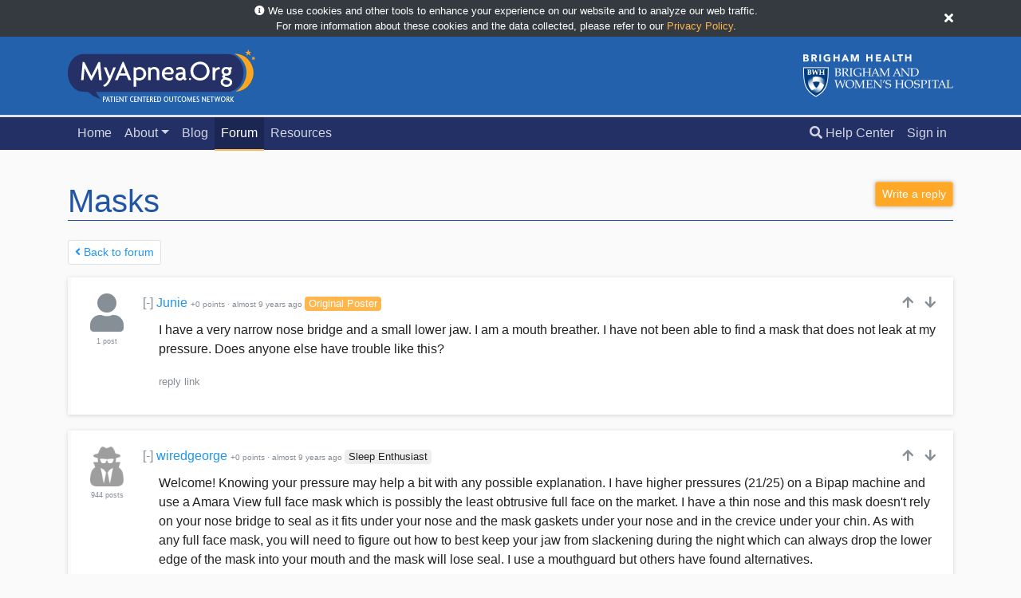

--- FILE ---
content_type: text/html; charset=utf-8
request_url: https://myapnea.org/forum/masks
body_size: 5404
content:
<!DOCTYPE html>
<html lang='en'>
<head>
<meta charset='utf-8'>
<meta content='IE=Edge,chrome=1' http-equiv='X-UA-Compatible'>
<meta content='width=device-width, initial-scale=1, shrink-to-fit=no' name='viewport'>
<meta content='Can&#39;t sleep? Sleep apnea is one of the largest causes of chronic sleep deprivation. MyApnea.Org was created by people with sleep apnea, sleep researchers, and sleep doctors to help people with sleep apnea treat their sleep apnea symptoms.' name='description'>
<meta content='Remo Mueller' name='author'>
<meta content='sleep apnea, cpap devise, research study, sleep apnea forums, sleep apnea help' name='keywords'>

<meta content='https://myapnea.org/' property='og:url'>
<meta content='MyApnea' property='og:title'>
<meta content='Improving sleep apnea through information, support, and research.' property='og:description'>
<meta content='https://myapnea.org/assets/logos/MyApneaLogo_border_whitetext_square-b1b2dfc79c09fa949cbc06b4be428f603150b5e55b3679b795c48039b23a659a.png' property='og:image'>

<meta content='MyApnea' itemprop='name'>
<meta content='Improving sleep apnea through information, support, and research' itemprop='description'>
<meta content='https://myapnea.org/assets/logos/MyApneaLogo_border_whitetext_square-b1b2dfc79c09fa949cbc06b4be428f603150b5e55b3679b795c48039b23a659a.png' itemprop='image'>

<meta content='no-cache' name='turbolinks-cache-control'>
<title>Masks - MyApnea</title>
<link rel="shortcut icon" type="image/x-icon" href="/assets/favicon-9a27adb17515a5be2ef6778c9ecc71d178619bb1aaff5349dec5cc1b528febac.ico" />
<link rel="alternate" type="application/rss+xml" title="RSS" href="https://myapnea.org/blog.atom" />
<meta name="csrf-param" content="authenticity_token" />
<meta name="csrf-token" content="wMb5bgNXhCyDUbYKaMt8Awtz7Pa7wuef2sLu2ZIkfX0ouIRAGj4soupX2As5mLrKeqiVCC72gRVi4RsvLQuZOQ" />
<script data-site='VGNKJXJS' defer src='https://protected-thirtyfour.myapnea.org/script.js'></script>

<link rel="stylesheet" media="all" href="/assets/application-1cc8ec3729bb42a55f8454579bf3a70a5803e443f27fa8544d6dd85f522d4953.css" data-turbolinks-track="reload" />
<script src="/assets/application-bba94a0d6dbcec5d47b52be08e6e2be781dd4142d20c33e19f5b4420a03f5e8a.js" data-turbolinks-track="reload"></script>
<script>
//<![CDATA[
var root_url="/";
//]]>
</script>
</head>
<body class='full-page theme-bg theme-default-dark-bg' data-theme='default-dark' id='top'>
<div class='bg-dark' id='service-announcement'>
<div class='d-flex align-items-center container'>
<div class='py-1 small text-white flex-fill'>
<div class='text-center'>
<i class="fas fa-info-circle"></i>
We use cookies and other tools to enhance your experience on our
website and to analyze our web traffic.
<br>
For more information about these cookies and the data collected,
please refer to our
<a data-object="service-announcement-link" data-cookie="privacy_policy_closed" class="link-accent" href="/privacy-policy">Privacy Policy</a>.
</div>
</div>
<a data-object="service-announcement" data-cookie="privacy_policy_closed" data-days="14" class="text-white link-no-underline" href="#"><i class="fas fa-times"></i></a>
</div>
</div>

<div class='flash-bar'>
</div>

<div class='logo-bar p-3 border-bottom' style='border-width: 3px !important;background-color: #2461AC;'>
<div class='container'>
<div class='d-flex flex-row align-items-center'>
<div class='flex-fill'>
<a href="/"><img style="height: 66px; width: auto;" alt="" src="/assets/logos/Group 2-e5fd21dfc80036d090c2f8b2d51fdd0270913d6acad563feaa7418787da68672.svg" /></a>
</div>
<div class='d-none d-sm-block'>
<a href="/"><img style="height: 54px; width: auto;" alt="" src="/assets/logos/Group 11@2x-121e126b79962cb20f56d99e3c74244aa2e13e9b6188df28139d38fb7ff6dcd3.png" /></a>
</div>
</div>
</div>
</div>

<div class='top-menu' id='top-menu'><nav class='navbar navbar-expand-lg navbar-dark navbar-custom'>
<div class='container'>
&nbsp;
<a data-object="remove-collapse-in scroll-anchor" data-target=".navbar-full-menu" class="navbar-brand navbar-show-scrolled navbar-brand-small-caps" style="font-weight: 300;" href="#top"><i class="fas fa-level-up-alt fa-flip-horizontal"></i>
Masks
</a>
<button aria-controls='menu-body' aria-expanded='false' aria-label='Toggle navigation' class='navbar-toggler' data-target='#menu-body' data-toggle='collapse' type='button'>
<span class='navbar-toggler-icon'></span>
</button>
<div class='menu-body collapse navbar-collapse' id='menu-body'>
<ul class='navbar-nav mr-auto display-small-scrolled'>
<li class='nav-item'>
<a class="nav-link" href="/">Home</a>
</li>

<li class='nav-item dropdown d-none d-lg-block'>
<a data-toggle="dropdown" aria-haspopup="true" aria-expanded="false" class="nav-link dropdown-toggle" href="#">About</a>
<div class='dropdown-menu dropdown-menu-custom'>
<div class='dropdown-menu-custom-inner'>
<a class="dropdown-item" href="/about">Mission</a>
<a class="dropdown-item" href="/partners">Partners</a>
<a class="dropdown-item" href="/team">Team</a>
<div class='dropdown-divider'></div>
<a class="dropdown-item" href="/search">Questions?</a>
</div>
</div>
</li>
<li class='nav-item d-lg-none'>
<a class="nav-link" href="/about">About</a>
</li>
<li class='nav-item'>
<a class="nav-link" href="/blog">Blog</a>
</li>

<li class='nav-item active'>
<a class="nav-link" href="/forum">Forum</a>
</li>


<li class='nav-item'>
<a class="nav-link" href="/resources">Resources</a>
</li>

</ul>
<ul class='navbar-nav'>
<li class='nav-item'>
<a class="nav-link" href="/search"><i class="fas fa-search d-none d-lg-inline"></i>
Help Center
</a></li>
<li class='nav-item'>
<a class="nav-link" href="/login">Sign in</a>
</li>
</ul>

</div>
</div>
</nav>
</div>


<div class='theme-custom-spacing'>
<div class='py-3'>
<div class='container remove-last-margin'><div data-object='menu-trigger'>
<div class='float-right'>
<a class="btn btn-sm btn-accent btn-shadow" data-method="get" href="/forum/masks/1#write-a-reply"><span class="d-inline-block d-md-none"><i class="fa fa-pencil" aria-hidden="true"></i></span><span class="d-none d-md-inline-block">Write a reply</span></a>
</div>
<h1 class='white-title'>Masks</h1>
</div>
<div>
<div class='float-right d-none d-md-block'>

</div>
<ul class='pagination pagination-sm'>
<li class='page-item'>
<a class="page-link" href="/forum"><i class="fas fa-angle-left"></i>
Back to forum
</a></li>
</ul>
</div>
<a class='anchor-top' name='comment-3715'></a>
<div class='reply-outer-container reply-read' id='comment-3715-container' style='position:relative'>
<div class='reply-container reply-even'>
<div class='reply-inner-container'>
<div class='reply-avatar-container' style=''>
<div class='reply-avatar text-center'>
<a href="/members/Junie/posts"><i class="fas fa-user text-muted fa-3x" style="width: 50px;"></i></a>
<div class='text-center text-muted' style='font-size: 9px;margin-top:5px'>
1 post
</div>
<div class='text-center text-muted' style='font-size: 9px;'>

</div>
</div>
</div>
<div class='reply-header' data-parent-reply-id='root' data-reply-id='3715'>
<span class='float-right' id='reply-3715-vote'>
<div class='vote-info'>
<div class='vote-expanded-info'>
<small>
Was this reply useful?
<a href="/voting">Learn more...</a>
</small>
</div>
&nbsp;
<a style="text-decoration:none;outline:none" class="text-muted" tabindex="-1" data-remote="true" rel="nofollow" data-method="post" href="/replies/3715/vote?topic_id=masks&amp;vote=up"><i class='fa fa-arrow-up' style='width: 16px'></i>
</a>&nbsp;
<a style="text-decoration:none;outline:none" class="text-muted" tabindex="-1" data-remote="true" rel="nofollow" data-method="post" href="/replies/3715/vote?topic_id=masks&amp;vote=down"><i class='fa fa-arrow-down' style='width: 16px'></i>
</a></div>

</span>
<div class='nowrap overflow-hidden'>
<a data-object="toggle-reply" style="text-decoration: none;" class="text-muted" href="#">[-]</a>
<div class='d-inline d-md-none'>
<a href="/members/Junie/posts"><i class="fas fa-user text-muted"></i></a>
</div>
<a href="/members/Junie/posts">Junie</a>
<span class='text-muted' id='reply-3715-points' style='font-size: 60%'>
+0 points
&middot;
<span data-container='body' data-title='February 11, 2017 at 3:48 PM' rel='tooltip'>
almost 9 years
ago
</span>

</span>
<span class='badge forum-badge forum-badge-accent'>Original Poster</span>


</div>

</div>
<div class='reply-body' style=''>
<div class='reply-body-formatted' data-object='reply-show' data-parent-reply-id='root' data-reply-id='3715'>
<p>I have a very narrow nose bridge and a small lower jaw. I am a mouth breather. I have not been able to find a mask that does not leak at my pressure. Does anyone else have trouble like this?</p>


</div>
<div id='write_reply_3715_new'>
<small><a class="text-muted" data-method="get" href="/forum/masks/1#write-a-reply">reply</a></small>
<small><a class="text-muted" data-turbolinks="false" href="/replies/3715">link</a></small>
</div>
<div id='comment_container_3715_new' style='display:none'></div>
</div>
</div>
</div>
</div>

<a class='anchor-top' name='comment-3716'></a>
<div class='reply-outer-container reply-read' id='comment-3716-container' style='position:relative'>
<div class='reply-container reply-even'>
<div class='reply-inner-container'>
<div class='reply-avatar-container' style=''>
<div class='reply-avatar text-center'>
<a href="/members/wiredgeorge/posts"><img alt="" class="rounded img-ignore-selection" style="height: auto;max-width:55px;" src="/members/wiredgeorge/profile_picture" width="50" height="50" /></a>
<div class='text-center text-muted' style='font-size: 9px;margin-top:5px'>
944 posts
</div>
<div class='text-center text-muted' style='font-size: 9px;'>

</div>
</div>
</div>
<div class='reply-header' data-parent-reply-id='root' data-reply-id='3716'>
<span class='float-right' id='reply-3716-vote'>
<div class='vote-info'>
<div class='vote-expanded-info'>
<small>
Was this reply useful?
<a href="/voting">Learn more...</a>
</small>
</div>
&nbsp;
<a style="text-decoration:none;outline:none" class="text-muted" tabindex="-1" data-remote="true" rel="nofollow" data-method="post" href="/replies/3716/vote?topic_id=masks&amp;vote=up"><i class='fa fa-arrow-up' style='width: 16px'></i>
</a>&nbsp;
<a style="text-decoration:none;outline:none" class="text-muted" tabindex="-1" data-remote="true" rel="nofollow" data-method="post" href="/replies/3716/vote?topic_id=masks&amp;vote=down"><i class='fa fa-arrow-down' style='width: 16px'></i>
</a></div>

</span>
<div class='nowrap overflow-hidden'>
<a data-object="toggle-reply" style="text-decoration: none;" class="text-muted" href="#">[-]</a>
<div class='d-inline d-md-none'>
<a href="/members/wiredgeorge/posts"><img alt="" class="rounded img-ignore-selection" style="max-height: 19px;border-radius: .25rem;" src="/members/wiredgeorge/profile_picture" width="16" height="16" /></a>
</div>
<a href="/members/wiredgeorge/posts">wiredgeorge</a>
<span class='text-muted' id='reply-3716-points' style='font-size: 60%'>
+0 points
&middot;
<span data-container='body' data-title='February 12, 2017 at 7:36 AM' rel='tooltip'>
almost 9 years
ago
</span>

</span>
<span class='badge forum-badge' data-container='body' data-placement='bottom' data-title='Over 500 Posts' rel='tooltip'>
Sleep
Enthusiast
</span>


</div>

</div>
<div class='reply-body' style=''>
<div class='reply-body-formatted' data-object='reply-show' data-parent-reply-id='root' data-reply-id='3716'>
<p>Welcome!  Knowing your pressure may help a bit with any possible explanation.  I have higher pressures (21/25) on a Bipap machine and use a Amara View full face mask which is possibly the least obtrusive full face on the market.  I have a thin nose and this mask doesn&#39;t rely on your nose bridge to seal as it fits under your nose and the mask gaskets under your nose and in the crevice under your chin.  As with any full face mask, you will need to figure out how to best keep your jaw from slackening during the night which can always drop the lower edge of the mask into your mouth and the mask will lose seal.  I use a mouthguard but others have found alternatives.</p>


</div>
<div id='write_reply_3716_new'>
<small><a class="text-muted" data-remote="true" rel="nofollow" data-method="post" href="/async/parent/reply?parent_reply_id=3716&amp;reply_id=new&amp;topic_id=masks">reply</a></small>
<small><a class="text-muted" data-turbolinks="false" href="/replies/3716">link</a></small>
</div>
<div id='comment_container_3716_new' style='display:none'></div>
</div>
</div>
</div>
</div>

<a class='anchor-top' name='comment-3741'></a>
<div class='reply-outer-container reply-read' id='comment-3741-container' style='position:relative'>
<div class='reply-container reply-even'>
<div class='reply-inner-container'>
<div class='reply-avatar-container' style=''>
<div class='reply-avatar text-center'>
<a href="/members/DanM/posts"><img alt="" class="rounded img-ignore-selection" style="height: auto;max-width:55px;" src="/members/DanM/profile_picture" width="50" height="50" /></a>
<div class='text-center text-muted' style='font-size: 9px;margin-top:5px'>
505 posts
</div>
<div class='text-center text-muted' style='font-size: 9px;'>

</div>
</div>
</div>
<div class='reply-header' data-parent-reply-id='root' data-reply-id='3741'>
<span class='float-right' id='reply-3741-vote'>
<div class='vote-info'>
<div class='vote-expanded-info'>
<small>
Was this reply useful?
<a href="/voting">Learn more...</a>
</small>
</div>
&nbsp;
<a style="text-decoration:none;outline:none" class="text-muted" tabindex="-1" data-remote="true" rel="nofollow" data-method="post" href="/replies/3741/vote?topic_id=masks&amp;vote=up"><i class='fa fa-arrow-up' style='width: 16px'></i>
</a>&nbsp;
<a style="text-decoration:none;outline:none" class="text-muted" tabindex="-1" data-remote="true" rel="nofollow" data-method="post" href="/replies/3741/vote?topic_id=masks&amp;vote=down"><i class='fa fa-arrow-down' style='width: 16px'></i>
</a></div>

</span>
<div class='nowrap overflow-hidden'>
<a data-object="toggle-reply" style="text-decoration: none;" class="text-muted" href="#">[-]</a>
<div class='d-inline d-md-none'>
<a href="/members/DanM/posts"><img alt="" class="rounded img-ignore-selection" style="max-height: 19px;border-radius: .25rem;" src="/members/DanM/profile_picture" width="16" height="16" /></a>
</div>
<a href="/members/DanM/posts">DanM</a>
<span class='text-muted' id='reply-3741-points' style='font-size: 60%'>
+0 points
&middot;
<span data-container='body' data-title='February 14, 2017 at 1:52 PM' rel='tooltip'>
almost 9 years
ago
</span>

</span>
<span class='badge forum-badge' data-container='body' data-placement='bottom' data-title='Over 500 Posts' rel='tooltip'>
Sleep
Enthusiast
</span>
<span class='badge forum-badge forum-badge-primary'>Support Team</span>


</div>

</div>
<div class='reply-body' style=''>
<div class='reply-body-formatted' data-object='reply-show' data-parent-reply-id='root' data-reply-id='3741'>
<p>Hi Junie. What kind of mask are you wearing (nasal, full face)? Unfortunately, mask fit can sometimes be a trial and error process. A good equipment provider should assess the shape of your face and try different masks on you until you find the best fit. It is not always possible to eliminate mask leak, but there are things that can be done to minimize the leak (chin straps, mask liners, etc.). Many patients struggle with proper mask fit, and I encourage you to contact your equipment provider to see if they can assist. A proper fitting involves having you try the mask in your usual sleeping position to help determine if the mask will leak when you are at home and in your own bed. </p>


</div>
<div id='write_reply_3741_new'>
<small><a class="text-muted" data-remote="true" rel="nofollow" data-method="post" href="/async/parent/reply?parent_reply_id=3741&amp;reply_id=new&amp;topic_id=masks">reply</a></small>
<small><a class="text-muted" data-turbolinks="false" href="/replies/3741">link</a></small>
</div>
<div id='comment_container_3741_new' style='display:none'></div>
</div>
</div>
</div>
</div>


<div class='mb-3'>
<div id='comment_container_root_new' style='display:none'>
<div class='preview-container preview-container-login'>
<div class='preview-header'>
<div class='float-right'>
<a data-object="parent-no-write-reply" data-parent-reply-id="root" data-reply-id="new" style="color:#fff;font-weight:bold;text-decoration:none" href="#">&times;
</a></div>
Sign in to leave a reply
</div>
<div class='preview-body' style='min-height: inherit;'>
<form class="form-inline" action="/async/parent/login" accept-charset="UTF-8" data-remote="true" method="post">
<input type="hidden" name="broadcast_id" id="broadcast_id" autocomplete="off" />
<input type="hidden" name="topic_id" id="topic_id" value="masks" autocomplete="off" />
<input type="hidden" name="parent_reply_id" id="parent_reply_id" value="root" autocomplete="off" />
<input type="hidden" name="reply_id" id="reply_id" value="new" autocomplete="off" />
<label class="sr-only" for="email">Email</label>
<input type="email" name="email" id="email" class="form-control mb-2 mr-sm-2 mb-sm-0" placeholder="Email" data-title="Invalid Email" data-container="body" />
<label class="sr-only" for="password">Password</label>
<input type="password" name="password" id="password" value="" class="form-control mb-2 mr-sm-2 mb-sm-0" placeholder="Password" data-title="Invalid Password" data-container="body" autocomplete="current-password" />
<input type="submit" name="commit" value="Sign In" class="btn btn-primary" data-disable-with="Sign In" />
<small class='mb-2 ml-2 mb-sm-0 mt-2 mt-md-0'>
<a href="/password/new">Forgot Password?</a>
<br>

</small>
</form>

</div>
</div>

</div>
<a class='anchor' name='write-a-reply'></a>
<div id='write_reply_root_new'>
<a class="btn btn-accent btn-shadow" data-remote="true" rel="nofollow" data-method="post" href="/async/parent/reply?parent_reply_id=root&amp;reply_id=new&amp;topic_id=masks">Write a reply</a>
</div>
</div>
<div class='dashboard-container dashboard-disclaimer'>
Please be advised that these posts may contain sensitive material or
unsolicited medical advice. MyApnea does not endorse the content of these
posts. The information provided on this site is not intended nor recommended
as a substitute for advice from a health care professional who has evaluated
you.
</div>

</div>
</div>
</div>

<div class='footer-container footer-custom'>
<div class='container'>
<div class='footer'>
<div class='nowrap row'>
<div class='col'>
&copy;
<div class='d-none d-sm-inline'>2026</div>
<a href="/about">MyApnea</a>
</div>
<div class='col text-center d-none d-sm-block'>
<small class='px-2'><a href="/terms-and-conditions">Terms</a></small>
<small class='px-2'><a href="/privacy-policy">Privacy</a></small>
</div>
<div class='col text-right' style='margin-top: -14px;'>
<a href="/search">Questions?</a>
&nbsp;
<img alt="" src="/assets/logos/bwh-logo-8b407228cc2cb62b72961b7b727cbadef1ecef475c8f6192287e56050b8e3c2d.png" width="48" height="56" />
</div>
</div>
</div>
</div>
</div>

</body>
</html>
